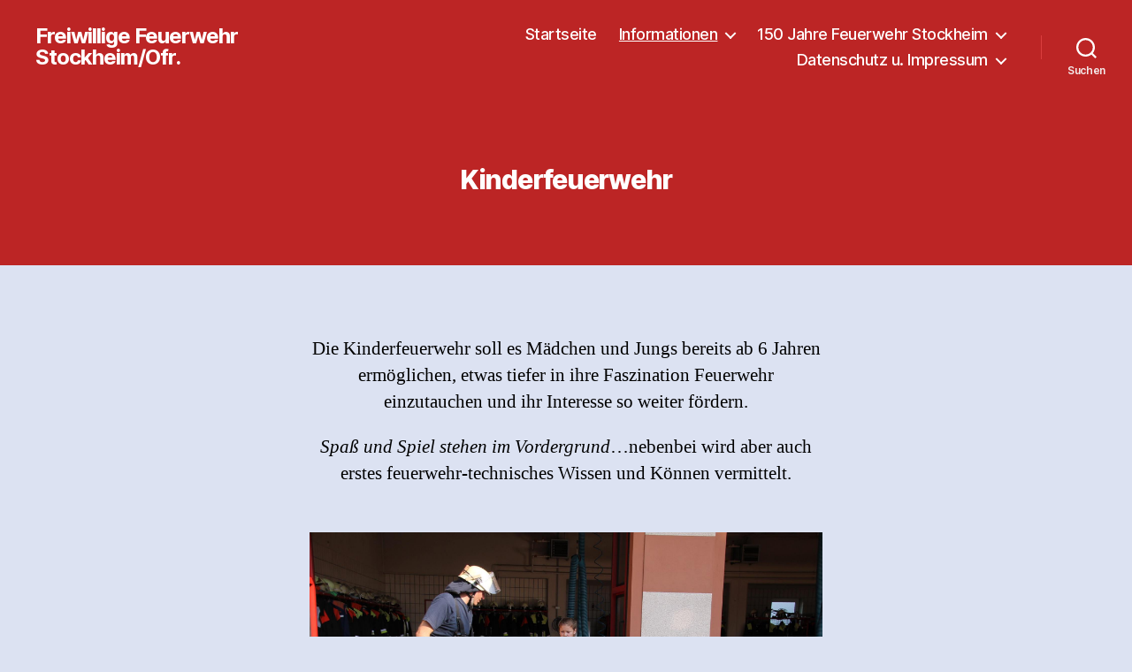

--- FILE ---
content_type: text/html; charset=UTF-8
request_url: http://fwstockheim.de/?page_id=108
body_size: 53402
content:
<!DOCTYPE html>

<html class="no-js" lang="de">

	<head>

		<meta charset="UTF-8">
		<meta name="viewport" content="width=device-width, initial-scale=1.0">

		<link rel="profile" href="https://gmpg.org/xfn/11">

		<title>Kinderfeuerwehr &#8211; Freiwillige Feuerwehr Stockheim/Ofr.</title>
<meta name='robots' content='max-image-preview:large' />
	<style>img:is([sizes="auto" i], [sizes^="auto," i]) { contain-intrinsic-size: 3000px 1500px }</style>
	<link rel="alternate" type="application/rss+xml" title="Freiwillige Feuerwehr Stockheim/Ofr. &raquo; Feed" href="https://fwstockheim.de/?feed=rss2" />
<link rel="alternate" type="application/rss+xml" title="Freiwillige Feuerwehr Stockheim/Ofr. &raquo; Kommentar-Feed" href="https://fwstockheim.de/?feed=comments-rss2" />
<script>
window._wpemojiSettings = {"baseUrl":"https:\/\/s.w.org\/images\/core\/emoji\/15.0.3\/72x72\/","ext":".png","svgUrl":"https:\/\/s.w.org\/images\/core\/emoji\/15.0.3\/svg\/","svgExt":".svg","source":{"concatemoji":"http:\/\/fwstockheim.de\/wp-includes\/js\/wp-emoji-release.min.js?ver=6.7.4"}};
/*! This file is auto-generated */
!function(i,n){var o,s,e;function c(e){try{var t={supportTests:e,timestamp:(new Date).valueOf()};sessionStorage.setItem(o,JSON.stringify(t))}catch(e){}}function p(e,t,n){e.clearRect(0,0,e.canvas.width,e.canvas.height),e.fillText(t,0,0);var t=new Uint32Array(e.getImageData(0,0,e.canvas.width,e.canvas.height).data),r=(e.clearRect(0,0,e.canvas.width,e.canvas.height),e.fillText(n,0,0),new Uint32Array(e.getImageData(0,0,e.canvas.width,e.canvas.height).data));return t.every(function(e,t){return e===r[t]})}function u(e,t,n){switch(t){case"flag":return n(e,"\ud83c\udff3\ufe0f\u200d\u26a7\ufe0f","\ud83c\udff3\ufe0f\u200b\u26a7\ufe0f")?!1:!n(e,"\ud83c\uddfa\ud83c\uddf3","\ud83c\uddfa\u200b\ud83c\uddf3")&&!n(e,"\ud83c\udff4\udb40\udc67\udb40\udc62\udb40\udc65\udb40\udc6e\udb40\udc67\udb40\udc7f","\ud83c\udff4\u200b\udb40\udc67\u200b\udb40\udc62\u200b\udb40\udc65\u200b\udb40\udc6e\u200b\udb40\udc67\u200b\udb40\udc7f");case"emoji":return!n(e,"\ud83d\udc26\u200d\u2b1b","\ud83d\udc26\u200b\u2b1b")}return!1}function f(e,t,n){var r="undefined"!=typeof WorkerGlobalScope&&self instanceof WorkerGlobalScope?new OffscreenCanvas(300,150):i.createElement("canvas"),a=r.getContext("2d",{willReadFrequently:!0}),o=(a.textBaseline="top",a.font="600 32px Arial",{});return e.forEach(function(e){o[e]=t(a,e,n)}),o}function t(e){var t=i.createElement("script");t.src=e,t.defer=!0,i.head.appendChild(t)}"undefined"!=typeof Promise&&(o="wpEmojiSettingsSupports",s=["flag","emoji"],n.supports={everything:!0,everythingExceptFlag:!0},e=new Promise(function(e){i.addEventListener("DOMContentLoaded",e,{once:!0})}),new Promise(function(t){var n=function(){try{var e=JSON.parse(sessionStorage.getItem(o));if("object"==typeof e&&"number"==typeof e.timestamp&&(new Date).valueOf()<e.timestamp+604800&&"object"==typeof e.supportTests)return e.supportTests}catch(e){}return null}();if(!n){if("undefined"!=typeof Worker&&"undefined"!=typeof OffscreenCanvas&&"undefined"!=typeof URL&&URL.createObjectURL&&"undefined"!=typeof Blob)try{var e="postMessage("+f.toString()+"("+[JSON.stringify(s),u.toString(),p.toString()].join(",")+"));",r=new Blob([e],{type:"text/javascript"}),a=new Worker(URL.createObjectURL(r),{name:"wpTestEmojiSupports"});return void(a.onmessage=function(e){c(n=e.data),a.terminate(),t(n)})}catch(e){}c(n=f(s,u,p))}t(n)}).then(function(e){for(var t in e)n.supports[t]=e[t],n.supports.everything=n.supports.everything&&n.supports[t],"flag"!==t&&(n.supports.everythingExceptFlag=n.supports.everythingExceptFlag&&n.supports[t]);n.supports.everythingExceptFlag=n.supports.everythingExceptFlag&&!n.supports.flag,n.DOMReady=!1,n.readyCallback=function(){n.DOMReady=!0}}).then(function(){return e}).then(function(){var e;n.supports.everything||(n.readyCallback(),(e=n.source||{}).concatemoji?t(e.concatemoji):e.wpemoji&&e.twemoji&&(t(e.twemoji),t(e.wpemoji)))}))}((window,document),window._wpemojiSettings);
</script>
<style id='wp-emoji-styles-inline-css'>

	img.wp-smiley, img.emoji {
		display: inline !important;
		border: none !important;
		box-shadow: none !important;
		height: 1em !important;
		width: 1em !important;
		margin: 0 0.07em !important;
		vertical-align: -0.1em !important;
		background: none !important;
		padding: 0 !important;
	}
</style>
<link rel='stylesheet' id='wp-block-library-css' href='http://fwstockheim.de/wp-includes/css/dist/block-library/style.min.css?ver=6.7.4' media='all' />
<style id='classic-theme-styles-inline-css'>
/*! This file is auto-generated */
.wp-block-button__link{color:#fff;background-color:#32373c;border-radius:9999px;box-shadow:none;text-decoration:none;padding:calc(.667em + 2px) calc(1.333em + 2px);font-size:1.125em}.wp-block-file__button{background:#32373c;color:#fff;text-decoration:none}
</style>
<style id='global-styles-inline-css'>
:root{--wp--preset--aspect-ratio--square: 1;--wp--preset--aspect-ratio--4-3: 4/3;--wp--preset--aspect-ratio--3-4: 3/4;--wp--preset--aspect-ratio--3-2: 3/2;--wp--preset--aspect-ratio--2-3: 2/3;--wp--preset--aspect-ratio--16-9: 16/9;--wp--preset--aspect-ratio--9-16: 9/16;--wp--preset--color--black: #000000;--wp--preset--color--cyan-bluish-gray: #abb8c3;--wp--preset--color--white: #ffffff;--wp--preset--color--pale-pink: #f78da7;--wp--preset--color--vivid-red: #cf2e2e;--wp--preset--color--luminous-vivid-orange: #ff6900;--wp--preset--color--luminous-vivid-amber: #fcb900;--wp--preset--color--light-green-cyan: #7bdcb5;--wp--preset--color--vivid-green-cyan: #00d084;--wp--preset--color--pale-cyan-blue: #8ed1fc;--wp--preset--color--vivid-cyan-blue: #0693e3;--wp--preset--color--vivid-purple: #9b51e0;--wp--preset--color--accent: #c80d3f;--wp--preset--color--primary: #000000;--wp--preset--color--secondary: #526083;--wp--preset--color--subtle-background: #b8c3df;--wp--preset--color--background: #dce2f2;--wp--preset--gradient--vivid-cyan-blue-to-vivid-purple: linear-gradient(135deg,rgba(6,147,227,1) 0%,rgb(155,81,224) 100%);--wp--preset--gradient--light-green-cyan-to-vivid-green-cyan: linear-gradient(135deg,rgb(122,220,180) 0%,rgb(0,208,130) 100%);--wp--preset--gradient--luminous-vivid-amber-to-luminous-vivid-orange: linear-gradient(135deg,rgba(252,185,0,1) 0%,rgba(255,105,0,1) 100%);--wp--preset--gradient--luminous-vivid-orange-to-vivid-red: linear-gradient(135deg,rgba(255,105,0,1) 0%,rgb(207,46,46) 100%);--wp--preset--gradient--very-light-gray-to-cyan-bluish-gray: linear-gradient(135deg,rgb(238,238,238) 0%,rgb(169,184,195) 100%);--wp--preset--gradient--cool-to-warm-spectrum: linear-gradient(135deg,rgb(74,234,220) 0%,rgb(151,120,209) 20%,rgb(207,42,186) 40%,rgb(238,44,130) 60%,rgb(251,105,98) 80%,rgb(254,248,76) 100%);--wp--preset--gradient--blush-light-purple: linear-gradient(135deg,rgb(255,206,236) 0%,rgb(152,150,240) 100%);--wp--preset--gradient--blush-bordeaux: linear-gradient(135deg,rgb(254,205,165) 0%,rgb(254,45,45) 50%,rgb(107,0,62) 100%);--wp--preset--gradient--luminous-dusk: linear-gradient(135deg,rgb(255,203,112) 0%,rgb(199,81,192) 50%,rgb(65,88,208) 100%);--wp--preset--gradient--pale-ocean: linear-gradient(135deg,rgb(255,245,203) 0%,rgb(182,227,212) 50%,rgb(51,167,181) 100%);--wp--preset--gradient--electric-grass: linear-gradient(135deg,rgb(202,248,128) 0%,rgb(113,206,126) 100%);--wp--preset--gradient--midnight: linear-gradient(135deg,rgb(2,3,129) 0%,rgb(40,116,252) 100%);--wp--preset--font-size--small: 18px;--wp--preset--font-size--medium: 20px;--wp--preset--font-size--large: 26.25px;--wp--preset--font-size--x-large: 42px;--wp--preset--font-size--normal: 21px;--wp--preset--font-size--larger: 32px;--wp--preset--spacing--20: 0.44rem;--wp--preset--spacing--30: 0.67rem;--wp--preset--spacing--40: 1rem;--wp--preset--spacing--50: 1.5rem;--wp--preset--spacing--60: 2.25rem;--wp--preset--spacing--70: 3.38rem;--wp--preset--spacing--80: 5.06rem;--wp--preset--shadow--natural: 6px 6px 9px rgba(0, 0, 0, 0.2);--wp--preset--shadow--deep: 12px 12px 50px rgba(0, 0, 0, 0.4);--wp--preset--shadow--sharp: 6px 6px 0px rgba(0, 0, 0, 0.2);--wp--preset--shadow--outlined: 6px 6px 0px -3px rgba(255, 255, 255, 1), 6px 6px rgba(0, 0, 0, 1);--wp--preset--shadow--crisp: 6px 6px 0px rgba(0, 0, 0, 1);}:where(.is-layout-flex){gap: 0.5em;}:where(.is-layout-grid){gap: 0.5em;}body .is-layout-flex{display: flex;}.is-layout-flex{flex-wrap: wrap;align-items: center;}.is-layout-flex > :is(*, div){margin: 0;}body .is-layout-grid{display: grid;}.is-layout-grid > :is(*, div){margin: 0;}:where(.wp-block-columns.is-layout-flex){gap: 2em;}:where(.wp-block-columns.is-layout-grid){gap: 2em;}:where(.wp-block-post-template.is-layout-flex){gap: 1.25em;}:where(.wp-block-post-template.is-layout-grid){gap: 1.25em;}.has-black-color{color: var(--wp--preset--color--black) !important;}.has-cyan-bluish-gray-color{color: var(--wp--preset--color--cyan-bluish-gray) !important;}.has-white-color{color: var(--wp--preset--color--white) !important;}.has-pale-pink-color{color: var(--wp--preset--color--pale-pink) !important;}.has-vivid-red-color{color: var(--wp--preset--color--vivid-red) !important;}.has-luminous-vivid-orange-color{color: var(--wp--preset--color--luminous-vivid-orange) !important;}.has-luminous-vivid-amber-color{color: var(--wp--preset--color--luminous-vivid-amber) !important;}.has-light-green-cyan-color{color: var(--wp--preset--color--light-green-cyan) !important;}.has-vivid-green-cyan-color{color: var(--wp--preset--color--vivid-green-cyan) !important;}.has-pale-cyan-blue-color{color: var(--wp--preset--color--pale-cyan-blue) !important;}.has-vivid-cyan-blue-color{color: var(--wp--preset--color--vivid-cyan-blue) !important;}.has-vivid-purple-color{color: var(--wp--preset--color--vivid-purple) !important;}.has-black-background-color{background-color: var(--wp--preset--color--black) !important;}.has-cyan-bluish-gray-background-color{background-color: var(--wp--preset--color--cyan-bluish-gray) !important;}.has-white-background-color{background-color: var(--wp--preset--color--white) !important;}.has-pale-pink-background-color{background-color: var(--wp--preset--color--pale-pink) !important;}.has-vivid-red-background-color{background-color: var(--wp--preset--color--vivid-red) !important;}.has-luminous-vivid-orange-background-color{background-color: var(--wp--preset--color--luminous-vivid-orange) !important;}.has-luminous-vivid-amber-background-color{background-color: var(--wp--preset--color--luminous-vivid-amber) !important;}.has-light-green-cyan-background-color{background-color: var(--wp--preset--color--light-green-cyan) !important;}.has-vivid-green-cyan-background-color{background-color: var(--wp--preset--color--vivid-green-cyan) !important;}.has-pale-cyan-blue-background-color{background-color: var(--wp--preset--color--pale-cyan-blue) !important;}.has-vivid-cyan-blue-background-color{background-color: var(--wp--preset--color--vivid-cyan-blue) !important;}.has-vivid-purple-background-color{background-color: var(--wp--preset--color--vivid-purple) !important;}.has-black-border-color{border-color: var(--wp--preset--color--black) !important;}.has-cyan-bluish-gray-border-color{border-color: var(--wp--preset--color--cyan-bluish-gray) !important;}.has-white-border-color{border-color: var(--wp--preset--color--white) !important;}.has-pale-pink-border-color{border-color: var(--wp--preset--color--pale-pink) !important;}.has-vivid-red-border-color{border-color: var(--wp--preset--color--vivid-red) !important;}.has-luminous-vivid-orange-border-color{border-color: var(--wp--preset--color--luminous-vivid-orange) !important;}.has-luminous-vivid-amber-border-color{border-color: var(--wp--preset--color--luminous-vivid-amber) !important;}.has-light-green-cyan-border-color{border-color: var(--wp--preset--color--light-green-cyan) !important;}.has-vivid-green-cyan-border-color{border-color: var(--wp--preset--color--vivid-green-cyan) !important;}.has-pale-cyan-blue-border-color{border-color: var(--wp--preset--color--pale-cyan-blue) !important;}.has-vivid-cyan-blue-border-color{border-color: var(--wp--preset--color--vivid-cyan-blue) !important;}.has-vivid-purple-border-color{border-color: var(--wp--preset--color--vivid-purple) !important;}.has-vivid-cyan-blue-to-vivid-purple-gradient-background{background: var(--wp--preset--gradient--vivid-cyan-blue-to-vivid-purple) !important;}.has-light-green-cyan-to-vivid-green-cyan-gradient-background{background: var(--wp--preset--gradient--light-green-cyan-to-vivid-green-cyan) !important;}.has-luminous-vivid-amber-to-luminous-vivid-orange-gradient-background{background: var(--wp--preset--gradient--luminous-vivid-amber-to-luminous-vivid-orange) !important;}.has-luminous-vivid-orange-to-vivid-red-gradient-background{background: var(--wp--preset--gradient--luminous-vivid-orange-to-vivid-red) !important;}.has-very-light-gray-to-cyan-bluish-gray-gradient-background{background: var(--wp--preset--gradient--very-light-gray-to-cyan-bluish-gray) !important;}.has-cool-to-warm-spectrum-gradient-background{background: var(--wp--preset--gradient--cool-to-warm-spectrum) !important;}.has-blush-light-purple-gradient-background{background: var(--wp--preset--gradient--blush-light-purple) !important;}.has-blush-bordeaux-gradient-background{background: var(--wp--preset--gradient--blush-bordeaux) !important;}.has-luminous-dusk-gradient-background{background: var(--wp--preset--gradient--luminous-dusk) !important;}.has-pale-ocean-gradient-background{background: var(--wp--preset--gradient--pale-ocean) !important;}.has-electric-grass-gradient-background{background: var(--wp--preset--gradient--electric-grass) !important;}.has-midnight-gradient-background{background: var(--wp--preset--gradient--midnight) !important;}.has-small-font-size{font-size: var(--wp--preset--font-size--small) !important;}.has-medium-font-size{font-size: var(--wp--preset--font-size--medium) !important;}.has-large-font-size{font-size: var(--wp--preset--font-size--large) !important;}.has-x-large-font-size{font-size: var(--wp--preset--font-size--x-large) !important;}
:where(.wp-block-post-template.is-layout-flex){gap: 1.25em;}:where(.wp-block-post-template.is-layout-grid){gap: 1.25em;}
:where(.wp-block-columns.is-layout-flex){gap: 2em;}:where(.wp-block-columns.is-layout-grid){gap: 2em;}
:root :where(.wp-block-pullquote){font-size: 1.5em;line-height: 1.6;}
</style>
<link rel='stylesheet' id='twentytwenty-style-css' href='http://fwstockheim.de/wp-content/themes/twentytwenty/style.css?ver=2.8' media='all' />
<style id='twentytwenty-style-inline-css'>
.color-accent,.color-accent-hover:hover,.color-accent-hover:focus,:root .has-accent-color,.has-drop-cap:not(:focus):first-letter,.wp-block-button.is-style-outline,a { color: #c80d3f; }blockquote,.border-color-accent,.border-color-accent-hover:hover,.border-color-accent-hover:focus { border-color: #c80d3f; }button,.button,.faux-button,.wp-block-button__link,.wp-block-file .wp-block-file__button,input[type="button"],input[type="reset"],input[type="submit"],.bg-accent,.bg-accent-hover:hover,.bg-accent-hover:focus,:root .has-accent-background-color,.comment-reply-link { background-color: #c80d3f; }.fill-children-accent,.fill-children-accent * { fill: #c80d3f; }:root .has-background-color,button,.button,.faux-button,.wp-block-button__link,.wp-block-file__button,input[type="button"],input[type="reset"],input[type="submit"],.wp-block-button,.comment-reply-link,.has-background.has-primary-background-color:not(.has-text-color),.has-background.has-primary-background-color *:not(.has-text-color),.has-background.has-accent-background-color:not(.has-text-color),.has-background.has-accent-background-color *:not(.has-text-color) { color: #dce2f2; }:root .has-background-background-color { background-color: #dce2f2; }body,.entry-title a,:root .has-primary-color { color: #000000; }:root .has-primary-background-color { background-color: #000000; }cite,figcaption,.wp-caption-text,.post-meta,.entry-content .wp-block-archives li,.entry-content .wp-block-categories li,.entry-content .wp-block-latest-posts li,.wp-block-latest-comments__comment-date,.wp-block-latest-posts__post-date,.wp-block-embed figcaption,.wp-block-image figcaption,.wp-block-pullquote cite,.comment-metadata,.comment-respond .comment-notes,.comment-respond .logged-in-as,.pagination .dots,.entry-content hr:not(.has-background),hr.styled-separator,:root .has-secondary-color { color: #526083; }:root .has-secondary-background-color { background-color: #526083; }pre,fieldset,input,textarea,table,table *,hr { border-color: #b8c3df; }caption,code,code,kbd,samp,.wp-block-table.is-style-stripes tbody tr:nth-child(odd),:root .has-subtle-background-background-color { background-color: #b8c3df; }.wp-block-table.is-style-stripes { border-bottom-color: #b8c3df; }.wp-block-latest-posts.is-grid li { border-top-color: #b8c3df; }:root .has-subtle-background-color { color: #b8c3df; }body:not(.overlay-header) .primary-menu > li > a,body:not(.overlay-header) .primary-menu > li > .icon,.modal-menu a,.footer-menu a, .footer-widgets a:where(:not(.wp-block-button__link)),#site-footer .wp-block-button.is-style-outline,.wp-block-pullquote:before,.singular:not(.overlay-header) .entry-header a,.archive-header a,.header-footer-group .color-accent,.header-footer-group .color-accent-hover:hover { color: #f5d5dd; }.social-icons a,#site-footer button:not(.toggle),#site-footer .button,#site-footer .faux-button,#site-footer .wp-block-button__link,#site-footer .wp-block-file__button,#site-footer input[type="button"],#site-footer input[type="reset"],#site-footer input[type="submit"] { background-color: #f5d5dd; }.social-icons a,body:not(.overlay-header) .primary-menu ul,.header-footer-group button,.header-footer-group .button,.header-footer-group .faux-button,.header-footer-group .wp-block-button:not(.is-style-outline) .wp-block-button__link,.header-footer-group .wp-block-file__button,.header-footer-group input[type="button"],.header-footer-group input[type="reset"],.header-footer-group input[type="submit"] { color: #bc2525; }#site-header,.footer-nav-widgets-wrapper,#site-footer,.menu-modal,.menu-modal-inner,.search-modal-inner,.archive-header,.singular .entry-header,.singular .featured-media:before,.wp-block-pullquote:before { background-color: #bc2525; }.header-footer-group,body:not(.overlay-header) #site-header .toggle,.menu-modal .toggle { color: #ffffff; }body:not(.overlay-header) .primary-menu ul { background-color: #ffffff; }body:not(.overlay-header) .primary-menu > li > ul:after { border-bottom-color: #ffffff; }body:not(.overlay-header) .primary-menu ul ul:after { border-left-color: #ffffff; }.site-description,body:not(.overlay-header) .toggle-inner .toggle-text,.widget .post-date,.widget .rss-date,.widget_archive li,.widget_categories li,.widget cite,.widget_pages li,.widget_meta li,.widget_nav_menu li,.powered-by-wordpress,.footer-credits .privacy-policy,.to-the-top,.singular .entry-header .post-meta,.singular:not(.overlay-header) .entry-header .post-meta a { color: #f4eaea; }.header-footer-group pre,.header-footer-group fieldset,.header-footer-group input,.header-footer-group textarea,.header-footer-group table,.header-footer-group table *,.footer-nav-widgets-wrapper,#site-footer,.menu-modal nav *,.footer-widgets-outer-wrapper,.footer-top { border-color: #da3e3e; }.header-footer-group table caption,body:not(.overlay-header) .header-inner .toggle-wrapper::before { background-color: #da3e3e; }
</style>
<link rel='stylesheet' id='twentytwenty-fonts-css' href='http://fwstockheim.de/wp-content/themes/twentytwenty/assets/css/font-inter.css?ver=2.8' media='all' />
<link rel='stylesheet' id='twentytwenty-print-style-css' href='http://fwstockheim.de/wp-content/themes/twentytwenty/print.css?ver=2.8' media='print' />
<link rel='stylesheet' id='tablepress-default-css' href='http://fwstockheim.de/wp-content/tablepress-combined.min.css?ver=14' media='all' />
<link rel='stylesheet' id='simcal-qtip-css' href='http://fwstockheim.de/wp-content/plugins/google-calendar-events/assets/generated/vendor/jquery.qtip.min.css?ver=3.5.3' media='all' />
<link rel='stylesheet' id='simcal-default-calendar-grid-css' href='http://fwstockheim.de/wp-content/plugins/google-calendar-events/assets/generated/default-calendar-grid.min.css?ver=3.5.3' media='all' />
<link rel='stylesheet' id='simcal-default-calendar-list-css' href='http://fwstockheim.de/wp-content/plugins/google-calendar-events/assets/generated/default-calendar-list.min.css?ver=3.5.3' media='all' />
<script src="http://fwstockheim.de/wp-content/themes/twentytwenty/assets/js/index.js?ver=2.8" id="twentytwenty-js-js" defer data-wp-strategy="defer"></script>
<script src="http://fwstockheim.de/wp-includes/js/jquery/jquery.min.js?ver=3.7.1" id="jquery-core-js"></script>
<script src="http://fwstockheim.de/wp-includes/js/jquery/jquery-migrate.min.js?ver=3.4.1" id="jquery-migrate-js"></script>
<link rel="https://api.w.org/" href="https://fwstockheim.de/index.php?rest_route=/" /><link rel="alternate" title="JSON" type="application/json" href="https://fwstockheim.de/index.php?rest_route=/wp/v2/pages/108" /><link rel="EditURI" type="application/rsd+xml" title="RSD" href="https://fwstockheim.de/xmlrpc.php?rsd" />
<meta name="generator" content="WordPress 6.7.4" />
<link rel="canonical" href="https://fwstockheim.de/?page_id=108" />
<link rel='shortlink' href='https://fwstockheim.de/?p=108' />
<link rel="alternate" title="oEmbed (JSON)" type="application/json+oembed" href="https://fwstockheim.de/index.php?rest_route=%2Foembed%2F1.0%2Fembed&#038;url=https%3A%2F%2Ffwstockheim.de%2F%3Fpage_id%3D108" />
<link rel="alternate" title="oEmbed (XML)" type="text/xml+oembed" href="https://fwstockheim.de/index.php?rest_route=%2Foembed%2F1.0%2Fembed&#038;url=https%3A%2F%2Ffwstockheim.de%2F%3Fpage_id%3D108&#038;format=xml" />
	<script>document.documentElement.className = document.documentElement.className.replace( 'no-js', 'js' );</script>
	<style id="custom-background-css">
body.custom-background { background-color: #dce2f2; }
</style>
			<style id="wp-custom-css">
			h1{font-size:3rem;}


@media screen and (max-width: 800px){
h1{font-size:2.5rem;}

}

@media screen and (min-width: 1200px){
h1{font-size:3rem;}

}
		</style>
		
	</head>

	<body class="page-template-default page page-id-108 page-child parent-pageid-95 custom-background wp-embed-responsive singular enable-search-modal missing-post-thumbnail has-no-pagination not-showing-comments show-avatars footer-top-hidden">

		<a class="skip-link screen-reader-text" href="#site-content">Direkt zum Inhalt wechseln</a>
		<header id="site-header" class="header-footer-group">

			<div class="header-inner section-inner">

				<div class="header-titles-wrapper">

					
						<button class="toggle search-toggle mobile-search-toggle" data-toggle-target=".search-modal" data-toggle-body-class="showing-search-modal" data-set-focus=".search-modal .search-field" aria-expanded="false">
							<span class="toggle-inner">
								<span class="toggle-icon">
									<svg class="svg-icon" aria-hidden="true" role="img" focusable="false" xmlns="http://www.w3.org/2000/svg" width="23" height="23" viewBox="0 0 23 23"><path d="M38.710696,48.0601792 L43,52.3494831 L41.3494831,54 L37.0601792,49.710696 C35.2632422,51.1481185 32.9839107,52.0076499 30.5038249,52.0076499 C24.7027226,52.0076499 20,47.3049272 20,41.5038249 C20,35.7027226 24.7027226,31 30.5038249,31 C36.3049272,31 41.0076499,35.7027226 41.0076499,41.5038249 C41.0076499,43.9839107 40.1481185,46.2632422 38.710696,48.0601792 Z M36.3875844,47.1716785 C37.8030221,45.7026647 38.6734666,43.7048964 38.6734666,41.5038249 C38.6734666,36.9918565 35.0157934,33.3341833 30.5038249,33.3341833 C25.9918565,33.3341833 22.3341833,36.9918565 22.3341833,41.5038249 C22.3341833,46.0157934 25.9918565,49.6734666 30.5038249,49.6734666 C32.7048964,49.6734666 34.7026647,48.8030221 36.1716785,47.3875844 C36.2023931,47.347638 36.2360451,47.3092237 36.2726343,47.2726343 C36.3092237,47.2360451 36.347638,47.2023931 36.3875844,47.1716785 Z" transform="translate(-20 -31)" /></svg>								</span>
								<span class="toggle-text">Suchen</span>
							</span>
						</button><!-- .search-toggle -->

					
					<div class="header-titles">

						<div class="site-title faux-heading"><a href="https://fwstockheim.de/">Freiwillige Feuerwehr Stockheim/Ofr.</a></div>
					</div><!-- .header-titles -->

					<button class="toggle nav-toggle mobile-nav-toggle" data-toggle-target=".menu-modal"  data-toggle-body-class="showing-menu-modal" aria-expanded="false" data-set-focus=".close-nav-toggle">
						<span class="toggle-inner">
							<span class="toggle-icon">
								<svg class="svg-icon" aria-hidden="true" role="img" focusable="false" xmlns="http://www.w3.org/2000/svg" width="26" height="7" viewBox="0 0 26 7"><path fill-rule="evenodd" d="M332.5,45 C330.567003,45 329,43.4329966 329,41.5 C329,39.5670034 330.567003,38 332.5,38 C334.432997,38 336,39.5670034 336,41.5 C336,43.4329966 334.432997,45 332.5,45 Z M342,45 C340.067003,45 338.5,43.4329966 338.5,41.5 C338.5,39.5670034 340.067003,38 342,38 C343.932997,38 345.5,39.5670034 345.5,41.5 C345.5,43.4329966 343.932997,45 342,45 Z M351.5,45 C349.567003,45 348,43.4329966 348,41.5 C348,39.5670034 349.567003,38 351.5,38 C353.432997,38 355,39.5670034 355,41.5 C355,43.4329966 353.432997,45 351.5,45 Z" transform="translate(-329 -38)" /></svg>							</span>
							<span class="toggle-text">Menü</span>
						</span>
					</button><!-- .nav-toggle -->

				</div><!-- .header-titles-wrapper -->

				<div class="header-navigation-wrapper">

					
							<nav class="primary-menu-wrapper" aria-label="Horizontal">

								<ul class="primary-menu reset-list-style">

								<li id="menu-item-18" class="menu-item menu-item-type-custom menu-item-object-custom menu-item-18"><a href="http://fwstockheim.de">Startseite</a></li>
<li id="menu-item-107" class="menu-item menu-item-type-post_type menu-item-object-page current-page-ancestor current-menu-ancestor current-menu-parent current-page-parent current_page_parent current_page_ancestor menu-item-has-children menu-item-107"><a href="https://fwstockheim.de/?page_id=95">Informationen</a><span class="icon"></span>
<ul class="sub-menu">
	<li id="menu-item-123" class="menu-item menu-item-type-post_type menu-item-object-page current-menu-item page_item page-item-108 current_page_item menu-item-123"><a href="https://fwstockheim.de/?page_id=108" aria-current="page">Kinderfeuerwehr</a></li>
	<li id="menu-item-132" class="menu-item menu-item-type-post_type menu-item-object-page menu-item-132"><a href="https://fwstockheim.de/?page_id=110">Jugendfeuerwehr</a></li>
	<li id="menu-item-168" class="menu-item menu-item-type-post_type menu-item-object-page menu-item-168"><a href="https://fwstockheim.de/?page_id=112">Aktiver Einsatzdienst</a></li>
</ul>
</li>
<li id="menu-item-716" class="menu-item menu-item-type-post_type menu-item-object-page menu-item-has-children menu-item-716"><a href="https://fwstockheim.de/?page_id=711">150 Jahre Feuerwehr Stockheim</a><span class="icon"></span>
<ul class="sub-menu">
	<li id="menu-item-722" class="menu-item menu-item-type-post_type menu-item-object-page menu-item-722"><a href="https://fwstockheim.de/?page_id=719">Häufige Fragen – FAQs</a></li>
	<li id="menu-item-761" class="menu-item menu-item-type-post_type menu-item-object-page menu-item-761"><a href="https://fwstockheim.de/?page_id=757">Infos zum Festkommers am 3. Mai</a></li>
	<li id="menu-item-718" class="menu-item menu-item-type-post_type menu-item-object-page menu-item-718"><a href="https://fwstockheim.de/?page_id=713">Infos für Festumzugsteilnehmer</a></li>
	<li id="menu-item-785" class="menu-item menu-item-type-post_type menu-item-object-page menu-item-has-children menu-item-785"><a href="https://fwstockheim.de/?page_id=776">Bilder vom Fest</a><span class="icon"></span>
	<ul class="sub-menu">
		<li id="menu-item-1411" class="menu-item menu-item-type-post_type menu-item-object-page menu-item-1411"><a href="https://fwstockheim.de/?page_id=1409">Bilder vom Donnerstag, 1. Mai</a></li>
		<li id="menu-item-1053" class="menu-item menu-item-type-post_type menu-item-object-page menu-item-1053"><a href="https://fwstockheim.de/?page_id=858">Bilder vom Freitag 2.5.</a></li>
		<li id="menu-item-1399" class="menu-item menu-item-type-post_type menu-item-object-page menu-item-1399"><a href="https://fwstockheim.de/?page_id=1054">Bilder vom Samstag, 3. 5. -Tauziehen</a></li>
		<li id="menu-item-1402" class="menu-item menu-item-type-post_type menu-item-object-page menu-item-1402"><a href="https://fwstockheim.de/?page_id=1397">Bilder vom Samstag, 3. Mai – Parynacht</a></li>
		<li id="menu-item-1591" class="menu-item menu-item-type-post_type menu-item-object-page menu-item-1591"><a href="https://fwstockheim.de/?page_id=1412">Bilder vom Sonntag, 4.5.</a></li>
	</ul>
</li>
</ul>
</li>
<li id="menu-item-31" class="menu-item menu-item-type-post_type menu-item-object-page menu-item-has-children menu-item-31"><a href="https://fwstockheim.de/?page_id=28">Datenschutz u. Impressum</a><span class="icon"></span>
<ul class="sub-menu">
	<li id="menu-item-32" class="menu-item menu-item-type-post_type menu-item-object-page menu-item-32"><a href="https://fwstockheim.de/?page_id=25">Impressum</a></li>
	<li id="menu-item-33" class="menu-item menu-item-type-post_type menu-item-object-page menu-item-33"><a href="https://fwstockheim.de/?page_id=24">Datenschutz</a></li>
</ul>
</li>

								</ul>

							</nav><!-- .primary-menu-wrapper -->

						
						<div class="header-toggles hide-no-js">

						
							<div class="toggle-wrapper search-toggle-wrapper">

								<button class="toggle search-toggle desktop-search-toggle" data-toggle-target=".search-modal" data-toggle-body-class="showing-search-modal" data-set-focus=".search-modal .search-field" aria-expanded="false">
									<span class="toggle-inner">
										<svg class="svg-icon" aria-hidden="true" role="img" focusable="false" xmlns="http://www.w3.org/2000/svg" width="23" height="23" viewBox="0 0 23 23"><path d="M38.710696,48.0601792 L43,52.3494831 L41.3494831,54 L37.0601792,49.710696 C35.2632422,51.1481185 32.9839107,52.0076499 30.5038249,52.0076499 C24.7027226,52.0076499 20,47.3049272 20,41.5038249 C20,35.7027226 24.7027226,31 30.5038249,31 C36.3049272,31 41.0076499,35.7027226 41.0076499,41.5038249 C41.0076499,43.9839107 40.1481185,46.2632422 38.710696,48.0601792 Z M36.3875844,47.1716785 C37.8030221,45.7026647 38.6734666,43.7048964 38.6734666,41.5038249 C38.6734666,36.9918565 35.0157934,33.3341833 30.5038249,33.3341833 C25.9918565,33.3341833 22.3341833,36.9918565 22.3341833,41.5038249 C22.3341833,46.0157934 25.9918565,49.6734666 30.5038249,49.6734666 C32.7048964,49.6734666 34.7026647,48.8030221 36.1716785,47.3875844 C36.2023931,47.347638 36.2360451,47.3092237 36.2726343,47.2726343 C36.3092237,47.2360451 36.347638,47.2023931 36.3875844,47.1716785 Z" transform="translate(-20 -31)" /></svg>										<span class="toggle-text">Suchen</span>
									</span>
								</button><!-- .search-toggle -->

							</div>

							
						</div><!-- .header-toggles -->
						
				</div><!-- .header-navigation-wrapper -->

			</div><!-- .header-inner -->

			<div class="search-modal cover-modal header-footer-group" data-modal-target-string=".search-modal" role="dialog" aria-modal="true" aria-label="Suche">

	<div class="search-modal-inner modal-inner">

		<div class="section-inner">

			<form role="search" aria-label="Suche nach:" method="get" class="search-form" action="https://fwstockheim.de/">
	<label for="search-form-1">
		<span class="screen-reader-text">
			Suche nach:		</span>
		<input type="search" id="search-form-1" class="search-field" placeholder="Suchen …" value="" name="s" />
	</label>
	<input type="submit" class="search-submit" value="Suchen" />
</form>

			<button class="toggle search-untoggle close-search-toggle fill-children-current-color" data-toggle-target=".search-modal" data-toggle-body-class="showing-search-modal" data-set-focus=".search-modal .search-field">
				<span class="screen-reader-text">
					Suche schließen				</span>
				<svg class="svg-icon" aria-hidden="true" role="img" focusable="false" xmlns="http://www.w3.org/2000/svg" width="16" height="16" viewBox="0 0 16 16"><polygon fill="" fill-rule="evenodd" points="6.852 7.649 .399 1.195 1.445 .149 7.899 6.602 14.352 .149 15.399 1.195 8.945 7.649 15.399 14.102 14.352 15.149 7.899 8.695 1.445 15.149 .399 14.102" /></svg>			</button><!-- .search-toggle -->

		</div><!-- .section-inner -->

	</div><!-- .search-modal-inner -->

</div><!-- .menu-modal -->

		</header><!-- #site-header -->

		
<div class="menu-modal cover-modal header-footer-group" data-modal-target-string=".menu-modal">

	<div class="menu-modal-inner modal-inner">

		<div class="menu-wrapper section-inner">

			<div class="menu-top">

				<button class="toggle close-nav-toggle fill-children-current-color" data-toggle-target=".menu-modal" data-toggle-body-class="showing-menu-modal" data-set-focus=".menu-modal">
					<span class="toggle-text">Menü schließen</span>
					<svg class="svg-icon" aria-hidden="true" role="img" focusable="false" xmlns="http://www.w3.org/2000/svg" width="16" height="16" viewBox="0 0 16 16"><polygon fill="" fill-rule="evenodd" points="6.852 7.649 .399 1.195 1.445 .149 7.899 6.602 14.352 .149 15.399 1.195 8.945 7.649 15.399 14.102 14.352 15.149 7.899 8.695 1.445 15.149 .399 14.102" /></svg>				</button><!-- .nav-toggle -->

				
					<nav class="mobile-menu" aria-label="Mobile">

						<ul class="modal-menu reset-list-style">

						<li class="menu-item menu-item-type-custom menu-item-object-custom menu-item-18"><div class="ancestor-wrapper"><a href="http://fwstockheim.de">Startseite</a></div><!-- .ancestor-wrapper --></li>
<li class="menu-item menu-item-type-post_type menu-item-object-page current-page-ancestor current-menu-ancestor current-menu-parent current-page-parent current_page_parent current_page_ancestor menu-item-has-children menu-item-107"><div class="ancestor-wrapper"><a href="https://fwstockheim.de/?page_id=95">Informationen</a><button class="toggle sub-menu-toggle fill-children-current-color" data-toggle-target=".menu-modal .menu-item-107 > .sub-menu" data-toggle-type="slidetoggle" data-toggle-duration="250" aria-expanded="false"><span class="screen-reader-text">Untermenü anzeigen</span><svg class="svg-icon" aria-hidden="true" role="img" focusable="false" xmlns="http://www.w3.org/2000/svg" width="20" height="12" viewBox="0 0 20 12"><polygon fill="" fill-rule="evenodd" points="1319.899 365.778 1327.678 358 1329.799 360.121 1319.899 370.021 1310 360.121 1312.121 358" transform="translate(-1310 -358)" /></svg></button></div><!-- .ancestor-wrapper -->
<ul class="sub-menu">
	<li class="menu-item menu-item-type-post_type menu-item-object-page current-menu-item page_item page-item-108 current_page_item menu-item-123"><div class="ancestor-wrapper"><a href="https://fwstockheim.de/?page_id=108" aria-current="page">Kinderfeuerwehr</a></div><!-- .ancestor-wrapper --></li>
	<li class="menu-item menu-item-type-post_type menu-item-object-page menu-item-132"><div class="ancestor-wrapper"><a href="https://fwstockheim.de/?page_id=110">Jugendfeuerwehr</a></div><!-- .ancestor-wrapper --></li>
	<li class="menu-item menu-item-type-post_type menu-item-object-page menu-item-168"><div class="ancestor-wrapper"><a href="https://fwstockheim.de/?page_id=112">Aktiver Einsatzdienst</a></div><!-- .ancestor-wrapper --></li>
</ul>
</li>
<li class="menu-item menu-item-type-post_type menu-item-object-page menu-item-has-children menu-item-716"><div class="ancestor-wrapper"><a href="https://fwstockheim.de/?page_id=711">150 Jahre Feuerwehr Stockheim</a><button class="toggle sub-menu-toggle fill-children-current-color" data-toggle-target=".menu-modal .menu-item-716 > .sub-menu" data-toggle-type="slidetoggle" data-toggle-duration="250" aria-expanded="false"><span class="screen-reader-text">Untermenü anzeigen</span><svg class="svg-icon" aria-hidden="true" role="img" focusable="false" xmlns="http://www.w3.org/2000/svg" width="20" height="12" viewBox="0 0 20 12"><polygon fill="" fill-rule="evenodd" points="1319.899 365.778 1327.678 358 1329.799 360.121 1319.899 370.021 1310 360.121 1312.121 358" transform="translate(-1310 -358)" /></svg></button></div><!-- .ancestor-wrapper -->
<ul class="sub-menu">
	<li class="menu-item menu-item-type-post_type menu-item-object-page menu-item-722"><div class="ancestor-wrapper"><a href="https://fwstockheim.de/?page_id=719">Häufige Fragen – FAQs</a></div><!-- .ancestor-wrapper --></li>
	<li class="menu-item menu-item-type-post_type menu-item-object-page menu-item-761"><div class="ancestor-wrapper"><a href="https://fwstockheim.de/?page_id=757">Infos zum Festkommers am 3. Mai</a></div><!-- .ancestor-wrapper --></li>
	<li class="menu-item menu-item-type-post_type menu-item-object-page menu-item-718"><div class="ancestor-wrapper"><a href="https://fwstockheim.de/?page_id=713">Infos für Festumzugsteilnehmer</a></div><!-- .ancestor-wrapper --></li>
	<li class="menu-item menu-item-type-post_type menu-item-object-page menu-item-has-children menu-item-785"><div class="ancestor-wrapper"><a href="https://fwstockheim.de/?page_id=776">Bilder vom Fest</a><button class="toggle sub-menu-toggle fill-children-current-color" data-toggle-target=".menu-modal .menu-item-785 > .sub-menu" data-toggle-type="slidetoggle" data-toggle-duration="250" aria-expanded="false"><span class="screen-reader-text">Untermenü anzeigen</span><svg class="svg-icon" aria-hidden="true" role="img" focusable="false" xmlns="http://www.w3.org/2000/svg" width="20" height="12" viewBox="0 0 20 12"><polygon fill="" fill-rule="evenodd" points="1319.899 365.778 1327.678 358 1329.799 360.121 1319.899 370.021 1310 360.121 1312.121 358" transform="translate(-1310 -358)" /></svg></button></div><!-- .ancestor-wrapper -->
	<ul class="sub-menu">
		<li class="menu-item menu-item-type-post_type menu-item-object-page menu-item-1411"><div class="ancestor-wrapper"><a href="https://fwstockheim.de/?page_id=1409">Bilder vom Donnerstag, 1. Mai</a></div><!-- .ancestor-wrapper --></li>
		<li class="menu-item menu-item-type-post_type menu-item-object-page menu-item-1053"><div class="ancestor-wrapper"><a href="https://fwstockheim.de/?page_id=858">Bilder vom Freitag 2.5.</a></div><!-- .ancestor-wrapper --></li>
		<li class="menu-item menu-item-type-post_type menu-item-object-page menu-item-1399"><div class="ancestor-wrapper"><a href="https://fwstockheim.de/?page_id=1054">Bilder vom Samstag, 3. 5. -Tauziehen</a></div><!-- .ancestor-wrapper --></li>
		<li class="menu-item menu-item-type-post_type menu-item-object-page menu-item-1402"><div class="ancestor-wrapper"><a href="https://fwstockheim.de/?page_id=1397">Bilder vom Samstag, 3. Mai – Parynacht</a></div><!-- .ancestor-wrapper --></li>
		<li class="menu-item menu-item-type-post_type menu-item-object-page menu-item-1591"><div class="ancestor-wrapper"><a href="https://fwstockheim.de/?page_id=1412">Bilder vom Sonntag, 4.5.</a></div><!-- .ancestor-wrapper --></li>
	</ul>
</li>
</ul>
</li>
<li class="menu-item menu-item-type-post_type menu-item-object-page menu-item-has-children menu-item-31"><div class="ancestor-wrapper"><a href="https://fwstockheim.de/?page_id=28">Datenschutz u. Impressum</a><button class="toggle sub-menu-toggle fill-children-current-color" data-toggle-target=".menu-modal .menu-item-31 > .sub-menu" data-toggle-type="slidetoggle" data-toggle-duration="250" aria-expanded="false"><span class="screen-reader-text">Untermenü anzeigen</span><svg class="svg-icon" aria-hidden="true" role="img" focusable="false" xmlns="http://www.w3.org/2000/svg" width="20" height="12" viewBox="0 0 20 12"><polygon fill="" fill-rule="evenodd" points="1319.899 365.778 1327.678 358 1329.799 360.121 1319.899 370.021 1310 360.121 1312.121 358" transform="translate(-1310 -358)" /></svg></button></div><!-- .ancestor-wrapper -->
<ul class="sub-menu">
	<li class="menu-item menu-item-type-post_type menu-item-object-page menu-item-32"><div class="ancestor-wrapper"><a href="https://fwstockheim.de/?page_id=25">Impressum</a></div><!-- .ancestor-wrapper --></li>
	<li class="menu-item menu-item-type-post_type menu-item-object-page menu-item-33"><div class="ancestor-wrapper"><a href="https://fwstockheim.de/?page_id=24">Datenschutz</a></div><!-- .ancestor-wrapper --></li>
</ul>
</li>

						</ul>

					</nav>

					
			</div><!-- .menu-top -->

			<div class="menu-bottom">

				
			</div><!-- .menu-bottom -->

		</div><!-- .menu-wrapper -->

	</div><!-- .menu-modal-inner -->

</div><!-- .menu-modal -->

<main id="site-content">

	
<article class="post-108 page type-page status-publish hentry" id="post-108">

	
<header class="entry-header has-text-align-center header-footer-group">

	<div class="entry-header-inner section-inner medium">

		<h1 class="entry-title">Kinderfeuerwehr</h1>
	</div><!-- .entry-header-inner -->

</header><!-- .entry-header -->

	<div class="post-inner thin ">

		<div class="entry-content">

			<div id="pl-gb108-6971f7fc77bbc"  class="panel-layout" ><div id="pg-gb108-6971f7fc77bbc-0"  class="panel-grid panel-no-style" ><div id="pgc-gb108-6971f7fc77bbc-0-0"  class="panel-grid-cell" ><div id="panel-gb108-6971f7fc77bbc-0-0-0" class="so-panel widget widget_black-studio-tinymce widget_black_studio_tinymce panel-first-child" data-index="0" ><div class="textwidget"><p style="text-align: center;">Die Kinderfeuerwehr soll es Mädchen und Jungs bereits ab 6 Jahren ermöglichen, etwas tiefer in ihre Faszination Feuerwehr einzutauchen und ihr Interesse so weiter fördern.</p>
<p style="text-align: center;"><em>Spaß und Spiel stehen im Vordergrund</em>&#8230;nebenbei wird aber auch erstes feuerwehr-technisches Wissen und Können vermittelt.</p>
</div></div><div id="panel-gb108-6971f7fc77bbc-0-0-1" class="so-panel widget widget_sow-slider" data-index="1" ><div
			
			class="so-widget-sow-slider so-widget-sow-slider-default-6d39609536fd-108"
			
		>				<div class="sow-slider-base" style="display: none" tabindex="0">
					<ul
					class="sow-slider-images"
					data-settings="{&quot;pagination&quot;:true,&quot;speed&quot;:500,&quot;timeout&quot;:5000,&quot;paused&quot;:false,&quot;pause_on_hover&quot;:false,&quot;swipe&quot;:true,&quot;nav_always_show_desktop&quot;:&quot;&quot;,&quot;nav_always_show_mobile&quot;:true,&quot;breakpoint&quot;:&quot;780px&quot;,&quot;unmute&quot;:false,&quot;anchor&quot;:null}"
										data-anchor-id=""
				>		<li class="sow-slider-image" style="visibility: visible;" >
						<div class="sow-slider-image-container">
				<div class="sow-slider-image-wrapper" style="max-width: 2048px">
										<div class="sow-slider-image-foreground-wrapper">
						<img fetchpriority="high" decoding="async" width="2048" height="1363" src="https://fwstockheim.de/wp-content/uploads/2019/07/kifeu5.jpg" class="sow-slider-foreground-image" alt="" style="" srcset="https://fwstockheim.de/wp-content/uploads/2019/07/kifeu5.jpg 2048w, https://fwstockheim.de/wp-content/uploads/2019/07/kifeu5-300x200.jpg 300w, https://fwstockheim.de/wp-content/uploads/2019/07/kifeu5-768x511.jpg 768w, https://fwstockheim.de/wp-content/uploads/2019/07/kifeu5-1024x682.jpg 1024w, https://fwstockheim.de/wp-content/uploads/2019/07/kifeu5-751x500.jpg 751w, https://fwstockheim.de/wp-content/uploads/2019/07/kifeu5-272x182.jpg 272w" sizes="(max-width: 2048px) 100vw, 2048px" />					</div>
									</div>
			</div>
					</li>
				<li class="sow-slider-image" style="visibility: hidden;" >
						<div class="sow-slider-image-container">
				<div class="sow-slider-image-wrapper" style="max-width: 2048px">
										<div class="sow-slider-image-foreground-wrapper">
						<img decoding="async" width="2048" height="1363" src="https://fwstockheim.de/wp-content/uploads/2019/07/kifeu4.jpg" class="sow-slider-foreground-image" alt="" style="" srcset="https://fwstockheim.de/wp-content/uploads/2019/07/kifeu4.jpg 2048w, https://fwstockheim.de/wp-content/uploads/2019/07/kifeu4-300x200.jpg 300w, https://fwstockheim.de/wp-content/uploads/2019/07/kifeu4-768x511.jpg 768w, https://fwstockheim.de/wp-content/uploads/2019/07/kifeu4-1024x682.jpg 1024w, https://fwstockheim.de/wp-content/uploads/2019/07/kifeu4-751x500.jpg 751w, https://fwstockheim.de/wp-content/uploads/2019/07/kifeu4-272x182.jpg 272w" sizes="(max-width: 2048px) 100vw, 2048px" />					</div>
									</div>
			</div>
					</li>
				<li class="sow-slider-image" style="visibility: hidden;" >
						<img decoding="async" width="2048" height="1363" src="https://fwstockheim.de/wp-content/uploads/2019/07/kifeu2.jpg" class="sow-slider-background-image" alt="" style="" srcset="https://fwstockheim.de/wp-content/uploads/2019/07/kifeu2.jpg 2048w, https://fwstockheim.de/wp-content/uploads/2019/07/kifeu2-300x200.jpg 300w, https://fwstockheim.de/wp-content/uploads/2019/07/kifeu2-768x511.jpg 768w, https://fwstockheim.de/wp-content/uploads/2019/07/kifeu2-1024x682.jpg 1024w, https://fwstockheim.de/wp-content/uploads/2019/07/kifeu2-751x500.jpg 751w, https://fwstockheim.de/wp-content/uploads/2019/07/kifeu2-272x182.jpg 272w" sizes="(max-width: 2048px) 100vw, 2048px" />		</li>
				<li class="sow-slider-image" style="visibility: hidden;" >
						<img loading="lazy" decoding="async" width="2048" height="1363" src="https://fwstockheim.de/wp-content/uploads/2019/07/kifeu3.jpg" class="sow-slider-background-image" alt="" style="" srcset="https://fwstockheim.de/wp-content/uploads/2019/07/kifeu3.jpg 2048w, https://fwstockheim.de/wp-content/uploads/2019/07/kifeu3-300x200.jpg 300w, https://fwstockheim.de/wp-content/uploads/2019/07/kifeu3-768x511.jpg 768w, https://fwstockheim.de/wp-content/uploads/2019/07/kifeu3-1024x682.jpg 1024w, https://fwstockheim.de/wp-content/uploads/2019/07/kifeu3-751x500.jpg 751w, https://fwstockheim.de/wp-content/uploads/2019/07/kifeu3-272x182.jpg 272w" sizes="auto, (max-width: 2048px) 100vw, 2048px" />		</li>
				<li class="sow-slider-image" style="visibility: hidden;" >
						<div class="sow-slider-image-container">
				<div class="sow-slider-image-wrapper" style="max-width: 2048px">
										<div class="sow-slider-image-foreground-wrapper">
						<img loading="lazy" decoding="async" width="2048" height="1363" src="https://fwstockheim.de/wp-content/uploads/2019/07/kifeu1.jpg" class="sow-slider-foreground-image" alt="" style="" srcset="https://fwstockheim.de/wp-content/uploads/2019/07/kifeu1.jpg 2048w, https://fwstockheim.de/wp-content/uploads/2019/07/kifeu1-300x200.jpg 300w, https://fwstockheim.de/wp-content/uploads/2019/07/kifeu1-768x511.jpg 768w, https://fwstockheim.de/wp-content/uploads/2019/07/kifeu1-1024x682.jpg 1024w, https://fwstockheim.de/wp-content/uploads/2019/07/kifeu1-751x500.jpg 751w, https://fwstockheim.de/wp-content/uploads/2019/07/kifeu1-272x182.jpg 272w" sizes="auto, (max-width: 2048px) 100vw, 2048px" />					</div>
									</div>
			</div>
					</li>
		</ul>				<ol class="sow-slider-pagination">
											<li><a href="#" data-goto="0" aria-label="display slide 1"></a></li>
											<li><a href="#" data-goto="1" aria-label="display slide 2"></a></li>
											<li><a href="#" data-goto="2" aria-label="display slide 3"></a></li>
											<li><a href="#" data-goto="3" aria-label="display slide 4"></a></li>
											<li><a href="#" data-goto="4" aria-label="display slide 5"></a></li>
									</ol>

				<div class="sow-slide-nav sow-slide-nav-next">
					<a href="#" data-goto="next" aria-label="next slide" data-action="next">
						<em class="sow-sld-icon-medium-right"></em>
					</a>
				</div>

				<div class="sow-slide-nav sow-slide-nav-prev">
					<a href="#" data-goto="previous" aria-label="previous slide" data-action="prev">
						<em class="sow-sld-icon-medium-left"></em>
					</a>
				</div>
				</div></div></div><div id="panel-gb108-6971f7fc77bbc-0-0-2" class="so-panel widget widget_black-studio-tinymce widget_black_studio_tinymce panel-last-child" data-index="2" ><div class="textwidget"><p style="text-align: center;">Deine Ansprechpartnerin für die Kinderfeuerwehr:</p>
<p style="text-align: center;">Diana Hergenröther</p>
<p style="text-align: center;">0151-28812316</p>
<p style="text-align: center;">E-Mail: <a href="mailto:kinder@fwstockheim.de">kinder@fwstockheim.de</a></p>
<p>&nbsp;</p>
</div></div></div></div></div>
		</div><!-- .entry-content -->

	</div><!-- .post-inner -->

	<div class="section-inner">
		
	</div><!-- .section-inner -->

	
</article><!-- .post -->

</main><!-- #site-content -->


			<footer id="site-footer" class="header-footer-group">

				<div class="section-inner">

					<div class="footer-credits">

						<p class="footer-copyright">&copy;
							2026							<a href="https://fwstockheim.de/">Freiwillige Feuerwehr Stockheim/Ofr.</a>
						</p><!-- .footer-copyright -->

						
						<p class="powered-by-wordpress">
							<a href="https://de.wordpress.org/">
								Präsentiert von WordPress							</a>
						</p><!-- .powered-by-wordpress -->

					</div><!-- .footer-credits -->

					<a class="to-the-top" href="#site-header">
						<span class="to-the-top-long">
							Nach oben <span class="arrow" aria-hidden="true">&uarr;</span>						</span><!-- .to-the-top-long -->
						<span class="to-the-top-short">
							Hoch <span class="arrow" aria-hidden="true">&uarr;</span>						</span><!-- .to-the-top-short -->
					</a><!-- .to-the-top -->

				</div><!-- .section-inner -->

			</footer><!-- #site-footer -->

		<style media="all" id="siteorigin-panels-layouts-footer">/* Layout gb108-6971f7fc77bbc */ #pgc-gb108-6971f7fc77bbc-0-0 { width:100%;width:calc(100% - ( 0 * 30px ) ) } #pl-gb108-6971f7fc77bbc .so-panel { margin-bottom:30px } #pl-gb108-6971f7fc77bbc .so-panel:last-of-type { margin-bottom:0px } #pg-gb108-6971f7fc77bbc-0.panel-has-style > .panel-row-style, #pg-gb108-6971f7fc77bbc-0.panel-no-style { -webkit-align-items:flex-start;align-items:flex-start } #pgc-gb108-6971f7fc77bbc-0-0 { align-self:auto } @media (max-width:780px){ #pg-gb108-6971f7fc77bbc-0.panel-no-style, #pg-gb108-6971f7fc77bbc-0.panel-has-style > .panel-row-style, #pg-gb108-6971f7fc77bbc-0 { -webkit-flex-direction:column;-ms-flex-direction:column;flex-direction:column } #pg-gb108-6971f7fc77bbc-0 > .panel-grid-cell , #pg-gb108-6971f7fc77bbc-0 > .panel-row-style > .panel-grid-cell { width:100%;margin-right:0 } #pl-gb108-6971f7fc77bbc .panel-grid-cell { padding:0 } #pl-gb108-6971f7fc77bbc .panel-grid .panel-grid-cell-empty { display:none } #pl-gb108-6971f7fc77bbc .panel-grid .panel-grid-cell-mobile-last { margin-bottom:0px }  } </style><link rel='stylesheet' id='sow-slider-default-6d39609536fd-108-css' href='http://fwstockheim.de/wp-content/uploads/siteorigin-widgets/sow-slider-default-6d39609536fd-108.css?ver=6.7.4' media='all' />
<link rel='stylesheet' id='sow-slider-slider-css' href='http://fwstockheim.de/wp-content/plugins/so-widgets-bundle/css/slider/slider.css?ver=1.64.2' media='all' />
<link rel='stylesheet' id='siteorigin-panels-front-css' href='http://fwstockheim.de/wp-content/plugins/siteorigin-panels/css/front-flex.min.css?ver=2.31.8' media='all' />
<script src="http://fwstockheim.de/wp-content/plugins/google-calendar-events/assets/generated/vendor/jquery.qtip.min.js?ver=3.5.3" id="simcal-qtip-js"></script>
<script id="simcal-default-calendar-js-extra">
var simcal_default_calendar = {"ajax_url":"\/wp-admin\/admin-ajax.php","nonce":"423e35768b","locale":"de_DE","text_dir":"ltr","months":{"full":["Januar","Februar","M\u00e4rz","April","Mai","Juni","Juli","August","September","Oktober","November","Dezember"],"short":["Jan.","Feb.","M\u00e4rz","Apr.","Mai","Juni","Juli","Aug.","Sep.","Okt.","Nov.","Dez."]},"days":{"full":["Sonntag","Montag","Dienstag","Mittwoch","Donnerstag","Freitag","Samstag"],"short":["So.","Mo.","Di.","Mi.","Do.","Fr.","Sa."]},"meridiem":{"AM":"a.m.","am":"a.m.","PM":"p.m.","pm":"p.m."}};
</script>
<script src="http://fwstockheim.de/wp-content/plugins/google-calendar-events/assets/generated/default-calendar.min.js?ver=3.5.3" id="simcal-default-calendar-js"></script>
<script src="http://fwstockheim.de/wp-content/plugins/google-calendar-events/assets/generated/vendor/imagesloaded.pkgd.min.js?ver=3.5.3" id="simplecalendar-imagesloaded-js"></script>
<script src="http://fwstockheim.de/wp-content/plugins/so-widgets-bundle/js/jquery.cycle.min.js?ver=1.64.2" id="sow-slider-slider-cycle2-js"></script>
<script src="http://fwstockheim.de/wp-content/plugins/so-widgets-bundle/js/slider/jquery.slider.min.js?ver=1.64.2" id="sow-slider-slider-js"></script>
<script src="http://fwstockheim.de/wp-content/plugins/so-widgets-bundle/js/jquery.cycle.swipe.min.js?ver=1.64.2" id="sow-slider-slider-cycle2-swipe-js"></script>

	</body>
</html>


--- FILE ---
content_type: text/css
request_url: http://fwstockheim.de/wp-content/uploads/siteorigin-widgets/sow-slider-default-6d39609536fd-108.css?ver=6.7.4
body_size: 1121
content:
.so-widget-sow-slider-default-6d39609536fd-108 .sow-slider-base ul.sow-slider-images .sow-slider-image-wrapper {
  
  display: flex;
  align-items: center;
}
.so-widget-sow-slider-default-6d39609536fd-108 .sow-slider-base ul.sow-slider-images .sow-slider-image-wrapper > a {
  display: block;
  width: 100%;
}
.so-widget-sow-slider-default-6d39609536fd-108 .sow-slider-base ul.sow-slider-images .sow-slider-image-wrapper .sow-slider-image-foreground-wrapper,
.so-widget-sow-slider-default-6d39609536fd-108 .sow-slider-base ul.sow-slider-images .sow-slider-image-wrapper > a .sow-slider-foreground-image {
  display: block;
  line-height: 0;
  margin-right: auto;
  margin-left: auto;
}
.so-widget-sow-slider-default-6d39609536fd-108 .sow-slider-base .sow-slider-pagination {
  text-align: right;
}
.so-widget-sow-slider-default-6d39609536fd-108 .sow-slider-base .sow-slider-pagination li a {
  background: #ffffff;
}
.so-widget-sow-slider-default-6d39609536fd-108 .sow-slider-base .sow-slide-nav {
  font-size: 25px;
}
.so-widget-sow-slider-default-6d39609536fd-108 .sow-slider-base .sow-slide-nav a {
  color: #ffffff;
}